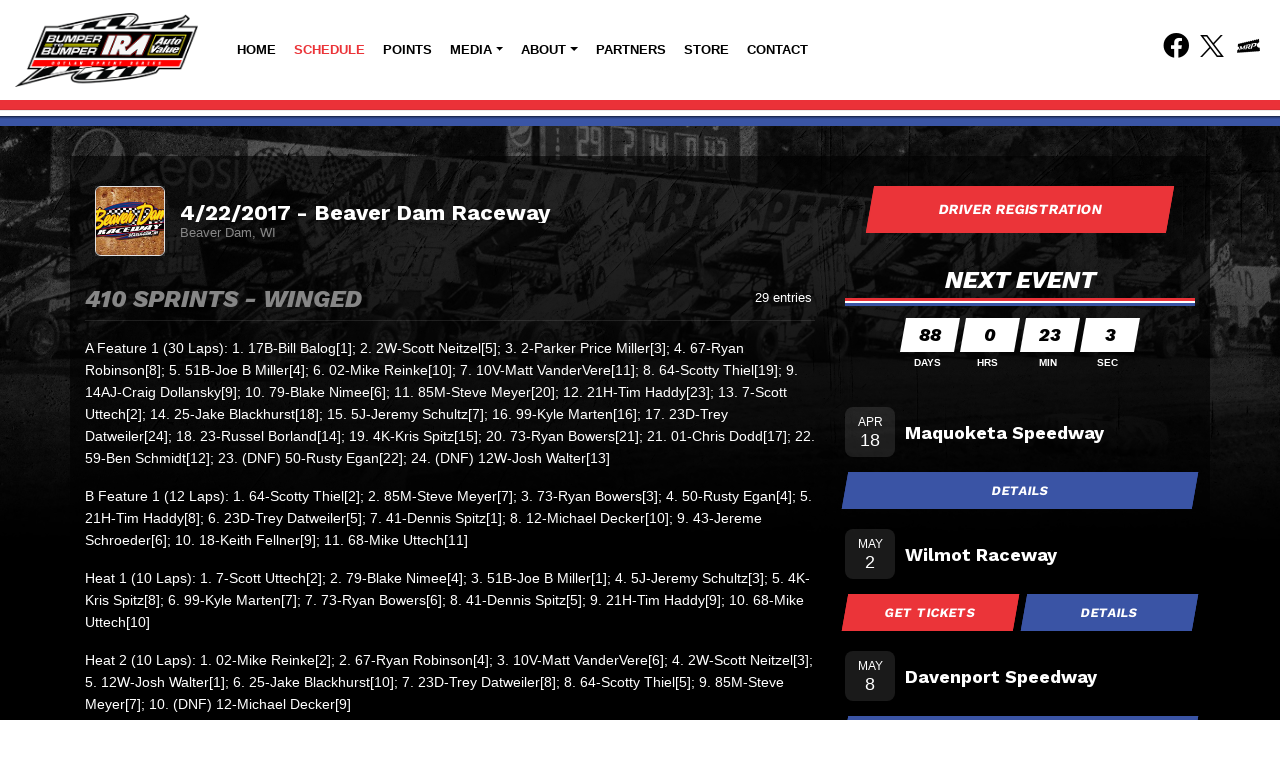

--- FILE ---
content_type: text/html; charset=utf-8
request_url: https://www.irasprints.com/schedules/event/211032/media-results
body_size: 7248
content:


<!DOCTYPE html>

<html lang="en">
<head>
    


    <meta name="viewport" content="width=device-width, initial-scale=1" />
    <title>
IRA Sprint Car Series | 410 Outlaw Winged Sprint Series of Wisconsin    </title>

        <link href="https://dy5vgx5yyjho5.cloudfront.net/v1/siteresources/10016/v3/favicon.ico" rel="shortcut icon" type="image-xicon">





<link href="//cdn.myracepass.com/v1/siteresources/10337/v1/img/favicon.ico" rel="shortcut icon" type="image-xicon" />
<link rel="apple-touch-icon" href="https://cdn.myracepass.com/images/v2/s129x129-nE96hTkZ85rIgSx307423.jpg" />
<meta name="viewport" content="width=device-width, initial-scale=1">

<link rel="stylesheet" href="//cdn.myracepass.com/v1/assets/bootstrap-4.4.1-dist/css/bootstrap.min.css"/>
<link rel="stylesheet" href="//dy5vgx5yyjho5.cloudfront.net/v1/assets/plugins/fontawesome-pro-5.15.4-web/css/all.min.css"/>
<link rel="stylesheet" href="//cdn.myracepass.com/v1/css/plugins/fontello/css/mrpicon.css?v=002"/>
<link rel="stylesheet" href="//cdn.myracepass.com/v1/siteresources/framework/css/bootstrap-datetimepicker.min.css"/>
<link rel="stylesheet" href="//cdn.myracepass.com/v1/siteresources/framework/css/components.css"/>
<link href="//cdn.myracepass.com/v1/assets/blueimp-2.38.0/css/blueimp-gallery.min.css" rel="stylesheet"/>
<link rel="stylesheet" href="//cdn.myracepass.com/v1/siteresources/framework/css/responsive-base.css"/>


<script src="https://ajax.googleapis.com/ajax/libs/jquery/3.5.1/jquery.min.js"></script>
<script src="https://cdnjs.cloudflare.com/ajax/libs/popper.js/1.14.7/umd/popper.min.js" integrity="sha384-UO2eT0CpHqdSJQ6hJty5KVphtPhzWj9WO1clHTMGa3JDZwrnQq4sF86dIHNDz0W1" crossorigin="anonymous"></script>
<script src="https://stackpath.bootstrapcdn.com/bootstrap/4.5.0/js/bootstrap.min.js" integrity="sha384-OgVRvuATP1z7JjHLkuOU7Xw704+h835Lr+6QL9UvYjZE3Ipu6Tp75j7Bh/kR0JKI" crossorigin="anonymous"></script>
<script src="//cdn.myracepass.com/v1/siteresources/framework/js/moment.min.js" type="text/javascript"></script>
<script src="//cdn.myracepass.com/v1/siteresources/framework/js/bootstrap-datetimepicker.js" type="text/javascript"></script>
<script src="//cdn.myracepass.com/v1/assets/blueimp-2.38.0/js/blueimp-gallery.min.js" type="text/javascript"></script>
<script src="//cdn.myracepass.com/v1/javascript/v1/plugins/50-countdown.js" type="text/javascript"></script>
<script src="//cdn.myracepass.com/v1/siteresources/framework/js/components.js" type="text/javascript"></script>
<script src="//cdn.myracepass.com/v1/siteresources/framework/js/responsive-base.js" type="text/javascript"></script>

<link href='//cdn.myracepass.com/v1/siteresources/css/10337/v1/layoutcss.css?gen=20260120150718' rel='stylesheet' type='text/css' media="screen" />
<link href='' rel='stylesheet' type='text/css' media="screen" />
<link href='//cdn.myracepass.com/v1/siteresources/css/10337/v1/customcss.css?gen=20260120150718' rel='stylesheet' type='text/css' media="screen" />
<link href='//cdn.myracepass.com/v1/siteresources/css/10337/v1/printcss.css?gen=20260120150718' rel='stylesheet' type='text/css' media="print" />

<script type="text/javascript" src="//cdn.myracepass.com/v1/siteresources/javascript/10337/v1/layoutjavascript.js?gen=20260120150718"></script>
<script type="text/javascript" src="//cdn.myracepass.com/v1/siteresources/javascript/10337/v1/customjavascript.js?gen=20260120150718"></script>    

    

<!-- Google tag (gtag.js) GA4STREAM --><script async src="https://www.googletagmanager.com/gtag/js?id=G-4DM20FJFRN"></script><script>window.dataLayer = window.dataLayer || [];function gtag(){dataLayer.push(arguments);}gtag('js', new Date());gtag('config', 'G-4DM20FJFRN');</script><!--Infolinks 728x90[javascript]--><script type = "text/javascript">document.addEventListener('DOMContentLoaded', function () {  document.body.classList.add('bodyHasBottomAd');});var rnd = window.rnd || Math.floor(Math.random() * 10e6);var pid749835 = window.pid749835 || rnd;var plc749835 = window.plc749835 || 0;var abkw = window.abkw || '';var absrc = 'https://servedbyadbutler.com/adserve/;ID=165890;size=0x0;setID=749835;type=js;sw='+screen.width+';sh='+screen.height+';spr='+window.devicePixelRatio+';kw='+abkw+';pid='+pid749835+';place='+(plc749835++)+';rnd='+rnd+';click=CLICK_MACRO_PLACEHOLDER';document.write('<scr'+'ipt src="'+absrc+'" type="text/javascript"></scr'+'ipt>');</script>

</head>



<body class="scheduleBody">
    <!--Heading for MVC Printables-->
    <h3 class="d-none d-print-block mrp-print-title">IRA Sprints</h3>

    <a href="https://rvbvm0h9xk.execute-api.us-east-1.amazonaws.com/ProdStage" rel="nofollow" style="display: none;" aria-hidden="true">API Access Settings</a>

    <div id="mainWrapper">
	
	

	<div id="navTop">
		<div class="container-fluid">
	<div class="row">
			
		<div class="col-9 col-sm-6 col-md-5 col-lg-2">
			<div id="mrpLogo">
				<a href="/" style="display: flex; height: 100%;"><img class="img-fluid align-self-center" src="//cdn.myracepass.com/v1/siteresources/10337/v1/img/logo.png" alt="IRA Sprint Car Series | 410 Outlaw Winged Sprint Series of Wisconsin" /></a>
			</div>
		</div>
			
		<div class="col-3 col-sm-6 col-md-7 col-lg-8 d-lg-none align-self-center">
			<button class="navbar-toggler collapsed float-right" type="button" data-toggle="collapse" data-target="#mrpNavCollapse" aria-controls="mrpNavCollapse" aria-expanded="false" aria-label="Toggle navigation">
				<span class="icon-bar top-bar"></span>
				<span class="icon-bar middle-bar"></span>
				<span class="icon-bar bottom-bar"></span>
			</button>
		</div>
			
		<div class="col-md-12 col-lg navbar-expand-lg align-self-center">
			
			<div id="mrpNavCollapse" class="collapse navbar-collapse">
				<nav class="navbar mrpNav">
	<ul class="navbar-nav flex-fill">
		<li class="nav-item flex-fill homeNav"><a class="nav-link" href="/">Home</a></li>
<li class="nav-item flex-fill scheduleNav"><a class="nav-link" href="/schedules/">Schedule</a></li>
<li class="nav-item flex-fill pointsNav"><a class="nav-link" href="/standings/">Points</a></li>
<li class="nav-item flex-fill dropdown navbarMedia">
	<a class="nav-link dropdown-toggle" href="#" id="navbarMedia" role="button" data-toggle="dropdown" aria-haspopup="true" aria-expanded="false">Media</a>
	<div class="dropdown-menu" aria-labelledby="navbarDropdown">
		<a class="dropdown-item newsNav" href="/press/">News</a>
		<a class="dropdown-item galleryNav" href="/gallery/">Photos</a>
		<a class="dropdown-item videoNav" href="/videos/">Videos</a>
	</div>
</li>
<li class="nav-item flex-fill dropdown navbarAbout">
	<a class="nav-link dropdown-toggle" href="#" id="navbarAbout" role="button" data-toggle="dropdown" aria-haspopup="true" aria-expanded="false">About</a>
	<div class="dropdown-menu" aria-labelledby="navbarDropdown">
		<a class="dropdown-item aboutNav" href="/about/">Series Info</a>
		<a class="dropdown-item rulesNav" href="/rules/">Driver Info</a>
		<a class="dropdown-item historyNav" href="/history/">History</a>
		<a class="dropdown-item tracksNav" href="/tracks/">Tracks</a>
		<a class="dropdown-item linksNav" href="/links/">Links</a>
	</div>
</li>
<li class="nav-item flex-fill sponsorNav"><a class="nav-link" href="/sponsors/">Partners</a></li>
<li class="nav-item flex-fill shoppingNav"><a class="nav-link" href="https://www.a-mainapparel.com/blank-page-8" target="_blank">Store</a></li>
<li class="nav-item flex-fill contactNav"><a class="nav-link" href="/contact/">Contact</a></li>
	</ul>
</nav>
				<span class="navbar-text pl-3 ml-auto">
					<div id="socialLinks"><div class='mrp_socialLinks mrp_faSquare '><a class='mrp_socialFont' href='http://facebook.com/irasprints' title='Friend IRA Sprints on Facebook!' target='_blank'>
	<span class="fa-stack">
		<i class="fab fa-facebook fa-stack-2x"></i>
	</span>
</a><a class='mrp_socialFont' href='http://twitter.com/IRA_sprints' title='Follow IRA Sprints on X!' target='_blank'>
	<span class="fa-stack">
		<i class="fab mrpicon-x fa-stack-2x"></i>
	</span>
</a><a class='mrp_socialFont' href='http://myracepass.com/profile/?r=1012&rt=assoc' title='Find IRA Sprints on MyRacePass!' target='_blank'>
	<span class="fa-stack">
		<i class="fab mrpicon-mrp fa-stack-2x"></i>
	</span>
</a></div></div>
				</span>
			</div>
			
		</div>
			
	</div>
</div>
<div id="headerrepeat"></div>
	</div>

	<div id="mainTop">
		<div class="container-fluid">
	<div class="row">
		<div class="col-xl-9 my-3">
			<div class='featureFeedWrap'><div class='featureFeed'><div class='featureThumbsWrap'><div class='featureThumb'><img src='//cdn.myracepass.com/images/v2/s130x85-eD7K3h8wEbQ9x1170808.jpg' alt='Harry Neitzel Tribute returns to Dodge County Fair...'/></div><div class='featureThumb'><img src='//cdn.myracepass.com/images/v2/s130x85-U6axE8T7nvXx1170911.jpg' alt='Hopf Farms Bullring Showdown to Showcase Five Nigh...'/></div><div class='featureThumb'><img src='//cdn.myracepass.com/images/v2/s130x85-D6kxA37bYFx1169624.jpg' alt='Jacksonville Speedway and I-55 Raceway return to 2...'/></div></div><div class='featureFeedSub'><div class='featureFeedContent clearfix'><div class='featurePicWrap'><a href='/press/article/184780'><img src='//cdn.myracepass.com/images/v2/s1110x550-eD7K3h8wEbQ9x1170808.jpg' alt='Harry Neitzel Tribute returns to Dodge County Fair...'/></a></div><div class='featureText'><h3><a href='/press/article/184780'>Harry Neitzel Tribute returns to Dodge County Fair...</a></h3><div class='pdesc'><span class='headSpec'>1/6/2026 - </span><div class='mdWrap'>With the IRA’s 60th Anniversary Season drawing ever closer, the annual Harry Neitzel Tribute will once again feature on the 2026 schedule, returning t



</div></div></div></div><div class='featureFeedContent clearfix'><div class='featurePicWrap'><a href='/press/article/184798'><img src='//cdn.myracepass.com/images/v2/s1110x550-U6axE8T7nvXx1170911.jpg' alt='Hopf Farms Bullring Showdown to Showcase Five Nigh...'/></a></div><div class='featureText'><h3><a href='/press/article/184798'>Hopf Farms Bullring Showdown to Showcase Five Nigh...</a></h3><div class='pdesc'><span class='headSpec'>1/7/2026 - </span><div class='mdWrap'>The ever popular “Series Within a Series” is back in 2026 as the Hopf Farms Bullring Showdown returns for five nights at three tracks during the IRA’s



</div></div></div></div><div class='featureFeedContent clearfix'><div class='featurePicWrap'><a href='/press/article/184591'><img src='//cdn.myracepass.com/images/v2/s1110x550-D6kxA37bYFx1169624.jpg' alt='Jacksonville Speedway and I-55 Raceway return to 2...'/></a></div><div class='featureText'><h3><a href='/press/article/184591'>Jacksonville Speedway and I-55 Raceway return to 2...</a></h3><div class='pdesc'><span class='headSpec'>12/22/2025 - </span><div class='mdWrap'>After losing this combination weekend last year to weather, and I-55 the year prior in 2024, the Bumper to Bumper Auto Value IRA Outlaw Sprint Series



</div></div></div></div></div></div></div> 
		</div>
		<div id="mainTopNews" class="col-xl-3 my-3">
			
			<div class="card bg-dark rounded-0 border-0 p-0 h-100">
				<div class="card-body p-0 px-3">
					<div class='newsFeedWrap'><div class='newsFeed'><div class='newsFeedSub'><h2>Latest News</h2><div class='contentSubWrap clearfix '><div class='contentPicWrap'><a href='/press/article/184798'><img src='//cdn.myracepass.com/images/v2/s250x250-U6axE8T7nvXx1170911.jpg' alt='Hopf Farms Bullring Showdown to Showcase Five Nights of 2026 IRA Season'/></a></div><div class='newsText'><h3 class='newsHead'><a href='/press/article/184798'>Hopf Farms Bullring Showdown to Showcase Five Nights of 2026 IRA Season</a></h3><span class='headSpec'>1/7/2026</span><div class='mdWrap'>The ever popular “Series Within a Series” is back in 2026 as the Hopf Farms Bullring Showdown returns for five nights at three tracks during the IRA’s 60th Anniversary season.
Featuring a separate points format to the overarching IRA season points chase, the Hopf Farms...<a class='more' href='/press/article/184798' title='Hopf Farms Bullring Showdown to Showcase Five Nights of 2026 IRA Season' >more</a>



</div></div></div><div class='contentSubWrap clearfix '><div class='contentPicWrap'><a href='/press/article/184780'><img src='//cdn.myracepass.com/images/v2/s250x250-eD7K3h8wEbQ9x1170808.jpg' alt='Harry Neitzel Tribute returns to Dodge County Fairgrounds in 2026'/></a></div><div class='newsText'><h3 class='newsHead'><a href='/press/article/184780'>Harry Neitzel Tribute returns to Dodge County Fairgrounds in 2026</a></h3><span class='headSpec'>1/6/2026</span><div class='mdWrap'>With the IRA’s 60th Anniversary Season drawing ever closer, the annual Harry Neitzel Tribute will once again feature on the 2026 schedule, returning to the fan-favorite “Horsepower Half-Mile” at the Dodge County Fairgrounds.
The MSA 360 sprint cars and another support...<a class='more' href='/press/article/184780' title='Harry Neitzel Tribute returns to Dodge County Fairgrounds in 2026' >more</a>



</div></div></div><div class='contentSubWrap clearfix '><div class='contentPicWrap'><a href='/press/article/184591'><img src='//cdn.myracepass.com/images/v2/s250x250-D6kxA37bYFx1169624.jpg' alt='Jacksonville Speedway and I-55 Raceway return to 2026 IRA Schedule on June 26th &amp; 27t'/></a></div><div class='newsText'><h3 class='newsHead'><a href='/press/article/184591'>Jacksonville Speedway and I-55 Raceway return to 2026 IRA Schedule on June 26th & 27t...</a></h3><span class='headSpec'>12/22/2025</span><div class='mdWrap'>After losing this combination weekend last year to weather, and I-55 the year prior in 2024, the Bumper to Bumper Auto Value IRA Outlaw Sprint Series is going to try it again in 2026.
June 26th at Jacksonville Speedway in Illinois and June 27th at I-55 Raceway in Pevely,...<a class='more' href='/press/article/184591' title='Jacksonville Speedway and I-55 Raceway return to 2026 IRA Schedule on June 26th &amp; 27t' >more</a>



</div></div></div></div></div></div>
				</div>
				<div class="card-footer p-0 px-3">
					<a class="btn btn-danger btn-block" href="/press">View News</a>
				</div>
			</div>
			
		</div>
	</div>
</div>
	</div>
	
	<div class="text-center container-lg mb-4">
	<!-- IRASprints.com 728x90 [async] -->
<script type="text/javascript">if (!window.AdButler){(function(){var s = document.createElement("script"); s.async = true; s.type = "text/javascript";s.src = 'https://servedbyadbutler.com/app.js';var n = document.getElementsByTagName("script")[0]; n.parentNode.insertBefore(s, n);}());}</script>
<script type="text/javascript">
var AdButler = AdButler || {}; AdButler.ads = AdButler.ads || [];
var abkw = window.abkw || '';
var plc623617 = window.plc623617 || 0;
document.write('<'+'div id="placement_623617_'+plc623617+'"></'+'div>');
AdButler.ads.push({handler: function(opt){ AdButler.register(165890, 623617, [728,90], 'placement_623617_'+opt.place, opt); }, opt: { place: plc623617++, keywords: abkw, domain: 'servedbyadbutler.com', click:'CLICK_MACRO_PLACEHOLDER' }});
</script>
</div>

<div id="contentTop">
	<div class="container-lg">
		
		<div class="card-deck">
			<div class="card bg-dark rounded-0 border-0 mb-4">
				<div id="mainEvents" class="card-body d-flex flex-column">
					<h2>Upcoming Events</h2>
					<div class="mrp-eventfeed-wrap"><div class="mrp-lazyLoad clearfix" data-mrp-lazy="/feeds/10337/events/?events=3"></div></div>
				</div>
			</div>
		
			<div class="card bg-dark rounded-0 border-0 mb-4">
				<div class="card-body d-flex flex-column">
					<div class="mrp-pointfeed-wrap"><h2>Championship Points</h2><div class="mrp-lazyLoad clearfix" data-mrp-lazy="/feeds/10337/points/?classes=1&drivers=10"></div></div>
				</div>
			</div>
			<div class="w-100 d-none d-md-block d-lg-none d-xl-none"></div>
			<div class="card bg-dark rounded-0 border-0 mb-4">
				<div class="card-body d-flex flex-column">
					<h2>Follow Us</h2>
					<div id='fb-root' style='display:none;'></div><script>(function(d, s, id) {var js, fjs = d.getElementsByTagName(s)[0];if (d.getElementById(id)) return;js = d.createElement(s); js.id = id;js.src = '//connect.facebook.net/en_US/sdk.js#xfbml=1&version=v2.6';fjs.parentNode.insertBefore(js, fjs);}(document, 'script', 'facebook-jssdk'));</script><div class='fbookPageWrap '><div class='fb-page' data-href='https://www.facebook.com/irasprints' data-width='350' data-height='360' data-hide-cover='false' data-show-facepile='false' data-tabs='timeline' data-small-header='False'><div class='fb-xfbml-parse-ignore'><blockquote cite='https://www.facebook.com/irasprints'><a href='https://www.facebook.com/irasprints'>irasprints</a></blockquote></div></div></div>
				</div>
			</div>		
		</div>
		
	</div>
</div>

	<div id="mainBox" class="container-lg">
		<div class="row">
			<div id="mainContent" class="col-lg-8 pb-4">
				

    

<section><div class="mrp-rowCardWrap-noAction mrp-rowCardWrap"><div class="mrp-rowCard"><div class="mrp-rowCardImage"><img alt="4/22/2017 - Beaver Dam Raceway" src="https://cdn.myracepass.com/images/v3/profile-G8jtP93oSO4x893497.jpg"></img></div><div class="mrp-truncate mrp-rowCardInfo"><h3>4/22/2017 - Beaver Dam Raceway</h3><p class="text-muted">Beaver Dam, WI</p></div></div></div></section><section><section><header class="mrp-heading clearfix"><span class="float-right ml-2">29 entries</span><h2>410 Sprints - Winged</h2><hr /></header>            <p>
                A Feature 1 (30 Laps): 1. 17B-Bill Balog[1]; 2. 2W-Scott Neitzel[5]; 3. 2-Parker Price Miller[3]; 4. 67-Ryan Robinson[8]; 5. 51B-Joe B Miller[4]; 6. 02-Mike Reinke[10]; 7. 10V-Matt VanderVere[11]; 8. 64-Scotty Thiel[19]; 9. 14AJ-Craig Dollansky[9]; 10. 79-Blake Nimee[6]; 11. 85M-Steve Meyer[20]; 12. 21H-Tim Haddy[23]; 13. 7-Scott Uttech[2]; 14. 25-Jake Blackhurst[18]; 15. 5J-Jeremy Schultz[7]; 16. 99-Kyle Marten[16]; 17. 23D-Trey Datweiler[24]; 18. 23-Russel Borland[14]; 19. 4K-Kris Spitz[15]; 20. 73-Ryan Bowers[21]; 21. 01-Chris Dodd[17]; 22. 59-Ben Schmidt[12]; 23. (DNF) 50-Rusty Egan[22]; 24. (DNF) 12W-Josh Walter[13]
            </p>
            <p>
                B Feature 1 (12 Laps): 1. 64-Scotty Thiel[2]; 2. 85M-Steve Meyer[7]; 3. 73-Ryan Bowers[3]; 4. 50-Rusty Egan[4]; 5. 21H-Tim Haddy[8]; 6. 23D-Trey Datweiler[5]; 7. 41-Dennis Spitz[1]; 8. 12-Michael Decker[10]; 9. 43-Jereme Schroeder[6]; 10. 18-Keith Fellner[9]; 11. 68-Mike Uttech[11]
            </p>
            <p>
                Heat 1 (10 Laps): 1. 7-Scott Uttech[2]; 2. 79-Blake Nimee[4]; 3. 51B-Joe B Miller[1]; 4. 5J-Jeremy Schultz[3]; 5. 4K-Kris Spitz[8]; 6. 99-Kyle Marten[7]; 7. 73-Ryan Bowers[6]; 8. 41-Dennis Spitz[5]; 9. 21H-Tim Haddy[9]; 10. 68-Mike Uttech[10]
            </p>
            <p>
                Heat 2 (10 Laps): 1. 02-Mike Reinke[2]; 2. 67-Ryan Robinson[4]; 3. 10V-Matt VanderVere[6]; 4. 2W-Scott Neitzel[3]; 5. 12W-Josh Walter[1]; 6. 25-Jake Blackhurst[10]; 7. 23D-Trey Datweiler[8]; 8. 64-Scotty Thiel[5]; 9. 85M-Steve Meyer[7]; 10. (DNF) 12-Michael Decker[9]
            </p>
            <p>
                Heat 3 (10 Laps): 1. 14AJ-Craig Dollansky[2]; 2. 2-Parker Price Miller[4]; 3. 59-Ben Schmidt[6]; 4. 17B-Bill Balog[3]; 5. 23-Russel Borland[1]; 6. 01-Chris Dodd[8]; 7. 50-Rusty Egan[7]; 8. 43-Jereme Schroeder[5]; 9. 18-Keith Fellner[9]
            </p>
            <p>
                Qualifying 1 (2 Laps): 1. 79-Blake Nimee, 00:12.045[6]; 2. 67-Ryan Robinson, 00:12.299[17]; 3. 2-Parker Price Miller, 00:12.310[7]; 4. 5J-Jeremy Schultz, 00:12.357[13]; 5. 2W-Scott Neitzel, 00:12.521[5]; 6. 17B-Bill Balog, 00:12.538[21]; 7. 7-Scott Uttech, 00:12.545[4]; 8. 02-Mike Reinke, 00:12.583[18]; 9. 14AJ-Craig Dollansky, 00:12.612[20]; 10. 51B-Joe B Miller, 00:12.628[3]; 11. 12W-Josh Walter, 00:12.643[9]; 12. 23-Russel Borland, 00:12.746[19]; 13. 41-Dennis Spitz, 00:12.854[2]; 14. 64-Scotty Thiel, 00:12.878[26]; 15. 43-Jereme Schroeder, 00:12.936[15]; 16. 73-Ryan Bowers, 00:12.964[16]; 17. 10V-Matt VanderVere, 00:13.049[24]; 18. 59-Ben Schmidt, 00:13.078[27]; 19. 99-Kyle Marten, 00:13.106[22]; 20. 85M-Steve Meyer, 00:13.116[11]; 21. 50-Rusty Egan, 00:13.118[29]; 22. 4K-Kris Spitz, 00:13.193[25]; 23. 23D-Trey Datweiler, 00:13.204[23]; 24. 01-Chris Dodd, 00:13.234[14]; 25. 21H-Tim Haddy, 00:13.536[12]; 26. 12-Michael Decker, 00:13.590[28]; 27. 18-Keith Fellner, 00:14.214[10]; 28. 68-Mike Uttech, 00:15.698[1]; 29. 25-Jake Blackhurst, 00:15.977[8]
            </p>
</section></section><section><section><header class="mrp-heading clearfix"><span class="float-right ml-2">19 entries</span><h2>Non Wing Crate Sprints</h2><hr /></header>            <p>
                A Feature 1 (20 Laps): 1. 48-Tim Cox[2]; 2. 2-Jordan Mattson[7]; 3. 6-Jake Kouba[8]; 4. 2K-Jimmy Kouba[4]; 5. 38-Allen Hafford[5]; 6. 71S-Doug Schenck[9]; 7. 89-George Gaertner Jr[11]; 8. 18-Nick Petska[1]; 9. 70-Chris Klemko[12]; 10. 21-Ryan Zielski[13]; 11. 7S-Craig Campton[10]; 12. 20-Natalie Klemko[14]; 13. 15-Dan Wade[3]; 14. 965-Rod Colburn[6]
            </p>
            <p>
                Heat 1 (10 Laps): 1. 71S-Doug Schenck[7]; 2. 2K-Jimmy Kouba[2]; 3. 6-Jake Kouba[4]; 4. 965-Rod Colburn[3]; 5. 18-Nick Petska[5]; 6. 89-George Gaertner Jr[1]; 7. 70-Chris Klemko[6]; 8. 20-Natalie Klemko[8]; 9. (DNS) 29-Tom Eller; 10. (DNS) 77-James Walldan
            </p>
            <p>
                Heat 2 (10 Laps): 1. 2-Jordan Mattson[4]; 2. 48-Tim Cox[1]; 3. 38-Allen Hafford[3]; 4. 7S-Craig Campton[5]; 5. 15-Dan Wade[2]; 6. 21-Ryan Zielski[7]; 7. 97-Nathan Crane[6]; 8. (DNS) 67-Todd Otis; 9. (DNS) 91-Derek Crane
            </p>
            <p>
                Qualifying 1: 1. 6-Jake Kouba, 00:16.250[1]; 2. 2-Jordan Mattson, 00:16.283[2]; 3. 965-Rod Colburn, 00:16.431[3]; 4. 38-Allen Hafford, 00:16.488[4]; 5. 2K-Jimmy Kouba, 00:16.499[5]; 6. 15-Dan Wade, 00:16.585[6]; 7. 89-George Gaertner Jr, 00:16.750[7]; 8. 48-Tim Cox, 00:16.765[8]; 9. 18-Nick Petska, 00:16.811[9]; 10. 7S-Craig Campton, 00:16.852[10]; 11. 70-Chris Klemko, 00:16.895[11]; 12. 97-Nathan Crane, 00:16.991[12]; 13. 71S-Doug Schenck, 00:17.131[13]; 14. 21-Ryan Zielski, 00:17.225[14]; 15. 29-Tom Eller, 00:18.284[15]; 16. 67-Todd Otis, 00:18.397[16]; 17. 20-Natalie Klemko, 00:18.522[17]; 18. (DNS) 77-James Walldan; 19. (DNS) 91-Derek Crane
            </p>
</section></section><section><section><header class="mrp-heading clearfix"><span class="float-right ml-2">25 entries</span><h2>Pro Legends</h2><hr /></header>            <p>
                Choice Insurance A Feature 1 (20 Laps): 1. B6-Vince Bartolotta[4]; 2. P0-Brian Peterson[9]; 3. 34A-Cody Apfelbeck[3]; 4. 29M-Ryan Mech[1]; 5. 80J-Justin Pearson[12]; 6. 95M-Mike Mueller[7]; 7. K1-Kim Clover[6]; 8. 52C-Nate Chitko[22]; 9. F5-Francesca Hoch[14]; 10. 17B-Jim Bucher[25]; 11. 02F-Tim Fredericks[15]; 12. 25J-Tony Jagoditsh[5]; 13. M4-Lauren Muenster[23]; 14. 80P-Craig Peekenschneider[2]; 15. 18S-Ryan Sullivan[17]; 16. 35N-Justin Nally[10]; 17. 14S-Kevin Schutz[19]; 18. E5-Dave Eberle[8]; 19. 29R-Ryan Kuehn[16]; 20. 51F-Tim Franz[13]; 21. 99W-Scott Wiegele[18]; 22. H9-Chris Hoedel[11]; 23. D6-Gus Debaker[20]; 24. 37M-Daniel Mech[21]; 25. (DNS) 77R-Warren Ropp
            </p>
            <p>
                Heat 1 (8 Laps): 1. 95M-Mike Mueller[8]; 2. K1-Kim Clover[2]; 3. 25J-Tony Jagoditsh[9]; 4. 80P-Craig Peekenschneider[7]; 5. 51F-Tim Franz[1]; 6. 29R-Ryan Kuehn[6]; 7. 14S-Kevin Schutz[5]; 8. 52C-Nate Chitko[3]; 9. 77R-Warren Ropp[4]
            </p>
            <p>
                Heat 2 (8 Laps): 1. 80J-Justin Pearson[6]; 2. 29M-Ryan Mech[2]; 3. 34A-Cody Apfelbeck[3]; 4. H9-Chris Hoedel[1]; 5. F5-Francesca Hoch[4]; 6. 18S-Ryan Sullivan[7]; 7. D6-Gus Debaker[5]
            </p>
            <p>
                Heat 3 (8 Laps): 1. P0-Brian Peterson[4]; 2. B6-Vince Bartolotta[2]; 3. E5-Dave Eberle[3]; 4. 35N-Justin Nally[5]; 5. 02F-Tim Fredericks[9]; 6. 99W-Scott Wiegele[6]; 7. 37M-Daniel Mech[7]; 8. M4-Lauren Muenster[1]
            </p>
</section></section>        <div class="text-center d-print-none mt-3 mb-3">
            <a class="btn btn-default" href="/schedules/event/211032">Back to Event</a>
        </div>


    
			</div>
			<div id="mainSide" class="col-lg-4 pb-4">
				<div class="text-center mb-4">	
	<a target='_blank' href='https://www.myracepass.com/register/?n=10337' class='btnRegister btnGeneral'>Driver Registration</a>
</div>

<div class="text-center">
	<div class='mrp_countDownFeedWrap'><div class='mrp_countDownFeed'><div class='mrp_countDownFeedSub'><h2>Next Event</h2><div class='mrp_counterWrap'><script type='text/javascript'>$(document).ready(function(){initMRPCountdown(2026,4,18,17,0);}); </script></div><div class='mrp_counterLabels'><span class='days'>DAYS</span><span class='hours'>HRS</span><span class='minutes'>MIN</span><span class='seconds'>SEC</span></div></div></div></div>
</div>

<div id="mainEvents" class="mb-3">
	<div class="mrp-eventfeed-wrap"><div class="mrp-lazyLoad clearfix" data-mrp-lazy="/feeds/10337/events/?events=3"></div></div>
</div>

<div class="text-center">
<!-- IRASprints.com 300x250 [async] -->
<script type="text/javascript">if (!window.AdButler){(function(){var s = document.createElement("script"); s.async = true; s.type = "text/javascript";s.src = 'https://servedbyadbutler.com/app.js';var n = document.getElementsByTagName("script")[0]; n.parentNode.insertBefore(s, n);}());}</script>
<script type="text/javascript">
var AdButler = AdButler || {}; AdButler.ads = AdButler.ads || [];
var abkw = window.abkw || '';
var plc623618 = window.plc623618 || 0;
document.write('<'+'div id="placement_623618_'+plc623618+'"></'+'div>');
AdButler.ads.push({handler: function(opt){ AdButler.register(165890, 623618, [300,250], 'placement_623618_'+opt.place, opt); }, opt: { place: plc623618++, keywords: abkw, domain: 'servedbyadbutler.com', click:'CLICK_MACRO_PLACEHOLDER' }});
</script>
</div>
			</div>
		</div>
	</div>
	
	<div id="mainBottom">
	<div class="container-fluid">
		<div class='galleryFeedWrap'><div class='galleryFeed'><div class='galleryFeedSub clearfix'><h2>Latest Photos</h2><div class='galleryFeedPicWrap'><a href='//cdn.myracepass.com/images/v2/800x600-U6axE8T7nvXx1170911.jpg' class='modalBox' rel='galleryFeed' data-mrp-gallery='feed' ><img src='//cdn.myracepass.com/images/v2/s400x275-U6axE8T7nvXx1170911.jpg' alt=''/></a></div><div class='galleryFeedPicWrap'><a href='//cdn.myracepass.com/images/v2/800x600-eD7K3h8wEbQ9x1170808.jpg' class='modalBox' rel='galleryFeed' data-mrp-gallery='feed' ><img src='//cdn.myracepass.com/images/v2/s400x275-eD7K3h8wEbQ9x1170808.jpg' alt=''/></a></div><div class='galleryFeedPicWrap'><a href='//cdn.myracepass.com/images/v2/800x600-D6kxA37bYFx1169624.jpg' class='modalBox' rel='galleryFeed' data-mrp-gallery='feed' ><img src='//cdn.myracepass.com/images/v2/s400x275-D6kxA37bYFx1169624.jpg' alt=''/></a></div><div class='galleryFeedPicWrap'><a href='//cdn.myracepass.com/images/v2/800x600-jY34tGQ7eqU9V6rx1169058.jpg' class='modalBox' rel='galleryFeed' data-mrp-gallery='feed' ><img src='//cdn.myracepass.com/images/v2/s400x275-jY34tGQ7eqU9V6rx1169058.jpg' alt=''/></a></div><div class='galleryFeedPicWrap'><a href='//cdn.myracepass.com/images/v2/800x600-P6m9aTgC8W7ex1168402.jpg' class='modalBox' rel='galleryFeed' data-mrp-gallery='feed' ><img src='//cdn.myracepass.com/images/v2/s400x275-P6m9aTgC8W7ex1168402.jpg' alt=''/></a></div><div class='galleryFeedPicWrap'><a href='//cdn.myracepass.com/images/v2/800x600-wJ3P9cyK4Gx1168361.jpg' class='modalBox' rel='galleryFeed' data-mrp-gallery='feed' ><img src='//cdn.myracepass.com/images/v2/s400x275-wJ3P9cyK4Gx1168361.jpg' alt=''/></a></div><div class='galleryFeedPicWrap'><a href='//cdn.myracepass.com/images/v2/800x600-cG73dEC9y6fDuT8x1168362.jpg' class='modalBox' rel='galleryFeed' data-mrp-gallery='feed' ><img src='//cdn.myracepass.com/images/v2/s400x275-cG73dEC9y6fDuT8x1168362.jpg' alt=''/></a></div><div class='galleryFeedPicWrap'><a href='//cdn.myracepass.com/images/v2/800x600-Y9d4cNpJ6E8hx1168363.jpg' class='modalBox' rel='galleryFeed' data-mrp-gallery='feed' ><img src='//cdn.myracepass.com/images/v2/s400x275-Y9d4cNpJ6E8hx1168363.jpg' alt=''/></a></div></div></div></div>
	</div>
</div>
	
	<div id="footerWrapper">
		<div class="container-fluid">
	
	<div class="row">
		<div class="col pb-1 mb-1 text-center">
			<div class="footerSponsors text-center"></div>
		</div>
	</div>
	
	<div class="row">
		<div class="col pb-1 mb-1 text-center">
			<div class="footerSponsorsSM text-center"></div>
		</div>
	</div>
	
	<div class="row pt-4">
		<div class="col">

			<div class="devFooter">
				<div class="dev">
					<a title="Racing Website Design, Hero Cards" target="_blank" href="http://www.myracepass.com" class="txtHide devLogo">MyRacePass Websites</a>
				</div>
				<a target="_blank" href="https://10337.admin.myracepass.com/admin/cr/">MyRacePass Management</a>
			</div>

		</div>
	</div>
</div>
	</div>
</div>

<div id="blueimp-gallery" class="blueimp-gallery blueimp-gallery-controls">
	<div class="slides"></div>
	<h3 class="title"></h3>
	<a class="prev">‹</a>
	<a class="next">›</a>
	<a class="close">×</a>
	<a class="play-pause"></a>
	<ol class="indicator"></ol>
</div>
</body>

</html>


--- FILE ---
content_type: text/html; charset=utf-8
request_url: https://www.irasprints.com/feeds/10337/points/?classes=1&drivers=10
body_size: 294
content:
<section><h4>410 Sprints - Winged as of 9/27/2025</h4>                <table class="table table-sm">
                    <thead>
                        <tr>
                            <th class="border-0 mrp-points-rank">
                                Pos
                            </th>
                            <th class="border-0 mrp-points-driver">
                                Competitor
                            </th>


                            <th class="text-right border-0 mrp-points-total">
                                Points
                            </th>
                        </tr>
                    </thead>
                    <tbody>
                            <tr>
                                <td class="mrp-points-rank">
                                    1
                                </td>

                                <td class="mrp-points-driver">
                                    Blake Nimee
                                </td>

                                <td class="text-right mrp-points-total">
                                    2946
                                </td>
                            </tr>
                            <tr>
                                <td class="mrp-points-rank">
                                    2
                                </td>

                                <td class="mrp-points-driver">
                                    Logan Julien
                                </td>

                                <td class="text-right mrp-points-total">
                                    2849
                                </td>
                            </tr>
                            <tr>
                                <td class="mrp-points-rank">
                                    3
                                </td>

                                <td class="mrp-points-driver">
                                    Jordan Goldesberry
                                </td>

                                <td class="text-right mrp-points-total">
                                    2837
                                </td>
                            </tr>
                            <tr>
                                <td class="mrp-points-rank">
                                    4
                                </td>

                                <td class="mrp-points-driver">
                                    Jake Blackhurst
                                </td>

                                <td class="text-right mrp-points-total">
                                    2806
                                </td>
                            </tr>
                            <tr>
                                <td class="mrp-points-rank">
                                    5
                                </td>

                                <td class="mrp-points-driver">
                                    Max Guilford
                                </td>

                                <td class="text-right mrp-points-total">
                                    2755
                                </td>
                            </tr>
                            <tr>
                                <td class="mrp-points-rank">
                                    6
                                </td>

                                <td class="mrp-points-driver">
                                    Scott Neitzel
                                </td>

                                <td class="text-right mrp-points-total">
                                    2688
                                </td>
                            </tr>
                            <tr>
                                <td class="mrp-points-rank">
                                    7
                                </td>

                                <td class="mrp-points-driver">
                                    Danny Schlafer
                                </td>

                                <td class="text-right mrp-points-total">
                                    2673
                                </td>
                            </tr>
                            <tr>
                                <td class="mrp-points-rank">
                                    8
                                </td>

                                <td class="mrp-points-driver">
                                    Travis Arenz
                                </td>

                                <td class="text-right mrp-points-total">
                                    2462
                                </td>
                            </tr>
                            <tr>
                                <td class="mrp-points-rank">
                                    9
                                </td>

                                <td class="mrp-points-driver">
                                    Kyle Schuett
                                </td>

                                <td class="text-right mrp-points-total">
                                    2418
                                </td>
                            </tr>
                            <tr>
                                <td class="mrp-points-rank">
                                    10
                                </td>

                                <td class="mrp-points-driver">
                                    Jake Neuman
                                </td>

                                <td class="text-right mrp-points-total">
                                    2306
                                </td>
                            </tr>
                    </tbody>
                </table>
                <div class="text-center">
                    <a href="/standings/2025/27996/1000">View Full Points</a>
                </div>
</section>




--- FILE ---
content_type: text/plain
request_url: https://cdn.myracepass.com/v1/javascript/v1/plugins/50-countdown.js
body_size: 7653
content:
/* http://keith-wood.name/countdown.html
Countdown for jQuery v1.5.6.
Written by Keith Wood (kbwood{at}iinet.com.au) January 2008.
Dual licensed under the GPL (http://dev.jquery.com/browser/trunk/jquery/GPL-LICENSE.txt) and 
MIT (http://dev.jquery.com/browser/trunk/jquery/MIT-LICENSE.txt) licenses. 
Please attribute the author if you use it. */

/* Display a countdown timer.
Attach it with options like:
$('div selector').countdown(
{until: new Date(2009, 1 - 1, 1, 0, 0, 0), onExpiry: happyNewYear}); */

(function($) { // Hide scope, no $ conflict

	/* Countdown manager. */
	function Countdown() {
		this.regional = []; // Available regional settings, indexed by language code
		this.regional[''] = { // Default regional settings
			// The display texts for the counters
			labels: ['Years', 'Months', 'Weeks', 'Days', 'Hours', 'Minutes', 'Seconds'],
			// The display texts for the counters if only one
			labels1: ['Year', 'Month', 'Week', 'Day', 'Hour', 'Minute', 'Second'],
			compactLabels: ['y', 'm', 'w', 'd'], // The compact texts for the counters
			timeSeparator: ':', // Separator for time periods
			isRTL: false // True for right-to-left languages, false for left-to-right
		};
		this._defaults = {
			until: null, // new Date(year, mth - 1, day, hr, min, sec) - date/time to count down to
			// or numeric for seconds offset, or string for unit offset(s):
			// 'Y' years, 'O' months, 'W' weeks, 'D' days, 'H' hours, 'M' minutes, 'S' seconds
			since: null, // new Date(year, mth - 1, day, hr, min, sec) - date/time to count up from
			// or numeric for seconds offset, or string for unit offset(s):
			// 'Y' years, 'O' months, 'W' weeks, 'D' days, 'H' hours, 'M' minutes, 'S' seconds
			timezone: null, // The timezone (hours or minutes from GMT) for the target times,
			// or null for client local
			serverSync: null, // A function to retrieve the current server time for synchronisation
			format: 'dHMS', // Format for display - upper case for always, lower case only if non-zero,
			// 'Y' years, 'O' months, 'W' weeks, 'D' days, 'H' hours, 'M' minutes, 'S' seconds
			layout: '', // Build your own layout for the countdown
			compact: false, // True to display in a compact format, false for an expanded one
			description: '', // The description displayed for the countdown
			expiryUrl: '', // A URL to load upon expiry, replacing the current page
			expiryText: '', // Text to display upon expiry, replacing the countdown
			alwaysExpire: false, // True to trigger onExpiry even if never counted down
			onExpiry: null, // Callback when the countdown expires -
			// receives no parameters and 'this' is the containing division
			onTick: null // Callback when the countdown is updated -
			// receives int[7] being the breakdown by period (based on format)
			// and 'this' is the containing division
		};
		$.extend(this._defaults, this.regional['']);
	}

	var PROP_NAME = 'countdown';

	var Y = 0; // Years
	var O = 1; // Months
	var W = 2; // Weeks
	var D = 3; // Days
	var H = 4; // Hours
	var M = 5; // Minutes
	var S = 6; // Seconds

	$.extend(Countdown.prototype, {
		/* Class name added to elements to indicate already configured with countdown. */
		markerClassName: 'hasCountdown',

		/* Shared timer for all countdowns. */
		_timer: setInterval(function() { $.countdown._updateTargets(); }, 980),
		/* List of currently active countdown targets. */
		_timerTargets: [],

		/* Override the default settings for all instances of the countdown widget.
		@param  options  (object) the new settings to use as defaults */
		setDefaults: function(options) {
			this._resetExtraLabels(this._defaults, options);
			extendRemove(this._defaults, options || {});
		},

		/* Convert a date/time to UTC.
		@param  tz     (number) the hour or minute offset from GMT, e.g. +9, -360
		@param  year   (Date) the date/time in that timezone or
		(number) the year in that timezone
		@param  month  (number, optional) the month (0 - 11) (omit if year is a Date)
		@param  day    (number, optional) the day (omit if year is a Date)
		@param  hours  (number, optional) the hour (omit if year is a Date)
		@param  mins   (number, optional) the minute (omit if year is a Date)
		@param  secs   (number, optional) the second (omit if year is a Date)
		@param  ms     (number, optional) the millisecond (omit if year is a Date)
		@return  (Date) the equivalent UTC date/time */
		UTCDate: function(tz, year, month, day, hours, mins, secs, ms) {
			if (typeof year == 'object' && year.constructor == Date) {
				ms = year.getMilliseconds();
				secs = year.getSeconds();
				mins = year.getMinutes();
				hours = year.getHours();
				day = year.getDate();
				month = year.getMonth();
				year = year.getFullYear();
			}
			var d = new Date();
			d.setUTCFullYear(year);
			d.setUTCDate(1);
			d.setUTCMonth(month || 0);
			d.setUTCDate(day || 1);
			d.setUTCHours(hours || 0);
			d.setUTCMinutes((mins || 0) - (Math.abs(tz) < 30 ? tz * 60 : tz));
			d.setUTCSeconds(secs || 0);
			d.setUTCMilliseconds(ms || 0);
			return d;
		},

		/* Convert a set of periods into seconds.
		Averaged for months and years.
		@param  periods  (number[7]) the periods per year/month/week/day/hour/minute/second
		@return  (number) the corresponding number of seconds */
		periodsToSeconds: function(periods) {
			return periods[0] * 31557600 + periods[1] * 2629800 + periods[2] * 604800 +
			periods[3] * 86400 + periods[4] * 3600 + periods[5] * 60 + periods[6];
		},

		/* Retrieve one or more settings values.
		@param  name  (string, optional) the name of the setting to retrieve
		or 'all' for all instance settings or omit for all default settings
		@return  (any) the requested setting(s) */
		_settingsCountdown: function(target, name) {
			if (!name) {
				return $.countdown._defaults;
			}
			var inst = $.data(target, PROP_NAME);
			return (name == 'all' ? inst.options : inst.options[name]);
		},

		/* Attach the countdown widget to a div.
		@param  target   (element) the containing division
		@param  options  (object) the initial settings for the countdown */
		_attachCountdown: function(target, options) {
			var $target = $(target);
			if ($target.hasClass(this.markerClassName)) {
				return;
			}
			$target.addClass(this.markerClassName);
			var inst = { options: $.extend({}, options),
				_periods: [0, 0, 0, 0, 0, 0, 0]
			};
			$.data(target, PROP_NAME, inst);
			this._changeCountdown(target);
		},

		/* Add a target to the list of active ones.
		@param  target  (element) the countdown target */
		_addTarget: function(target) {
			if (!this._hasTarget(target)) {
				this._timerTargets.push(target);
			}
		},

		/* See if a target is in the list of active ones.
		@param  target  (element) the countdown target
		@return  (boolean) true if present, false if not */
		_hasTarget: function(target) {
			return ($.inArray(target, this._timerTargets) > -1);
		},

		/* Remove a target from the list of active ones.
		@param  target  (element) the countdown target */
		_removeTarget: function(target) {
			this._timerTargets = $.map(this._timerTargets,
			function(value) { return (value == target ? null : value); }); // delete entry
		},

		/* Update each active timer target. */
		_updateTargets: function() {
			for (var i = 0; i < this._timerTargets.length; i++) {
				this._updateCountdown(this._timerTargets[i]);
			}
		},

		/* Redisplay the countdown with an updated display.
		@param  target  (jQuery) the containing division
		@param  inst    (object) the current settings for this instance */
		_updateCountdown: function(target, inst) {
			var $target = $(target);
			inst = inst || $.data(target, PROP_NAME);
			if (!inst) {
				return;
			}
			$target.html(this._generateHTML(inst));
			$target[(this._get(inst, 'isRTL') ? 'add' : 'remove') + 'Class']('countdown_rtl');
			var onTick = this._get(inst, 'onTick');
			if (onTick) {
				var periods = inst._hold != 'lap' ? inst._periods :
				this._calculatePeriods(inst, inst._show, new Date());
				onTick.apply(target, [periods]);
			}
			var expired = inst._hold != 'pause' &&
			(inst._since ? inst._now.getTime() < inst._since.getTime() :
			inst._now.getTime() >= inst._until.getTime());
			if (expired && !inst._expiring) {
				inst._expiring = true;
				if (this._hasTarget(target) || this._get(inst, 'alwaysExpire')) {
					this._removeTarget(target);
					var onExpiry = this._get(inst, 'onExpiry');
					if (onExpiry) {
						onExpiry.apply(target, []);
					}
					var expiryText = this._get(inst, 'expiryText');
					if (expiryText) {
						var layout = this._get(inst, 'layout');
						inst.options.layout = expiryText;
						this._updateCountdown(target, inst);
						inst.options.layout = layout;
					}
					var expiryUrl = this._get(inst, 'expiryUrl');
					if (expiryUrl) {
						window.location = expiryUrl;
					}
				}
				inst._expiring = false;
			}
			else if (inst._hold == 'pause') {
				this._removeTarget(target);
			}
			$.data(target, PROP_NAME, inst);
		},

		/* Reconfigure the settings for a countdown div.
		@param  target   (element) the containing division
		@param  options  (object) the new settings for the countdown or
		(string) an individual property name
		@param  value    (any) the individual property value
		(omit if options is an object) */
		_changeCountdown: function(target, options, value) {
			options = options || {};
			if (typeof options == 'string') {
				var name = options;
				options = {};
				options[name] = value;
			}
			var inst = $.data(target, PROP_NAME);
			if (inst) {
				this._resetExtraLabels(inst.options, options);
				extendRemove(inst.options, options);
				this._adjustSettings(target, inst);
				$.data(target, PROP_NAME, inst);
				var now = new Date();
				if ((inst._since && inst._since < now) ||
					(inst._until && inst._until > now)) {
					this._addTarget(target);
				}
				this._updateCountdown(target, inst);
			}
		},

		/* Reset any extra labelsn and compactLabelsn entries if changing labels.
		@param  base     (object) the options to be updated
		@param  options  (object) the new option values */
		_resetExtraLabels: function(base, options) {
			var changingLabels = false;
			for (var n in options) {
				if (n.match(/[Ll]abels/)) {
					changingLabels = true;
					break;
				}
			}
			if (changingLabels) {
				for (var n in base) { // Remove custom numbered labels
					if (n.match(/[Ll]abels[0-9]/)) {
						base[n] = null;
					}
				}
			}
		},

		/* Calculate interal settings for an instance.
		@param  target  (element) the containing division
		@param  inst    (object) the current settings for this instance */
		_adjustSettings: function(target, inst) {
			var serverSync = this._get(inst, 'serverSync');
			serverSync = (serverSync ? serverSync.apply(target, []) : null);
			var now = new Date();
			var timezone = this._get(inst, 'timezone');
			timezone = (timezone == null ? -now.getTimezoneOffset() : timezone);
			inst._since = this._get(inst, 'since');
			if (inst._since != null) {
				inst._since = this.UTCDate(timezone, this._determineTime(inst._since, null));
				if (inst._since && serverSync) {
					inst._since.setMilliseconds(inst._since.getMilliseconds() +
					now.getTime() - serverSync.getTime());
				}
			}
			inst._until = this.UTCDate(timezone, this._determineTime(this._get(inst, 'until'), now));
			if (serverSync) {
				inst._until.setMilliseconds(inst._until.getMilliseconds() +
				now.getTime() - serverSync.getTime());
			}
			inst._show = this._determineShow(inst);
		},

		/* Remove the countdown widget from a div.
		@param  target  (element) the containing division */
		_destroyCountdown: function(target) {
			var $target = $(target);
			if (!$target.hasClass(this.markerClassName)) {
				return;
			}
			this._removeTarget(target);
			$target.removeClass(this.markerClassName).empty();
			$.removeData(target, PROP_NAME);
		},

		/* Pause a countdown widget at the current time.
		Stop it running but remember and display the current time.
		@param  target  (element) the containing division */
		_pauseCountdown: function(target) {
			this._hold(target, 'pause');
		},

		/* Pause a countdown widget at the current time.
		Stop the display but keep the countdown running.
		@param  target  (element) the containing division */
		_lapCountdown: function(target) {
			this._hold(target, 'lap');
		},

		/* Resume a paused countdown widget.
		@param  target  (element) the containing division */
		_resumeCountdown: function(target) {
			this._hold(target, null);
		},

		/* Pause or resume a countdown widget.
		@param  target  (element) the containing division
		@param  hold    (string) the new hold setting */
		_hold: function(target, hold) {
			var inst = $.data(target, PROP_NAME);
			if (inst) {
				if (inst._hold == 'pause' && !hold) {
					inst._periods = inst._savePeriods;
					var sign = (inst._since ? '-' : '+');
					inst[inst._since ? '_since' : '_until'] =
					this._determineTime(sign + inst._periods[0] + 'y' +
						sign + inst._periods[1] + 'o' + sign + inst._periods[2] + 'w' +
						sign + inst._periods[3] + 'd' + sign + inst._periods[4] + 'h' +
						sign + inst._periods[5] + 'm' + sign + inst._periods[6] + 's');
					this._addTarget(target);
				}
				inst._hold = hold;
				inst._savePeriods = (hold == 'pause' ? inst._periods : null);
				$.data(target, PROP_NAME, inst);
				this._updateCountdown(target, inst);
			}
		},

		/* Return the current time periods.
		@param  target  (element) the containing division
		@return  (number[7]) the current periods for the countdown */
		_getTimesCountdown: function(target) {
			var inst = $.data(target, PROP_NAME);
			return (!inst ? null : (!inst._hold ? inst._periods :
			this._calculatePeriods(inst, inst._show, new Date())));
		},

		/* Get a setting value, defaulting if necessary.
		@param  inst  (object) the current settings for this instance
		@param  name  (string) the name of the required setting
		@return  (any) the setting's value or a default if not overridden */
		_get: function(inst, name) {
			return (inst.options[name] != null ?
			inst.options[name] : $.countdown._defaults[name]);
		},

		/* A time may be specified as an exact value or a relative one.
		@param  setting      (string or number or Date) - the date/time value
		as a relative or absolute value
		@param  defaultTime  (Date) the date/time to use if no other is supplied
		@return  (Date) the corresponding date/time */
		_determineTime: function(setting, defaultTime) {
			var offsetNumeric = function(offset) { // e.g. +300, -2
				var time = new Date();
				time.setTime(time.getTime() + offset * 1000);
				return time;
			};
			var offsetString = function(offset) { // e.g. '+2d', '-4w', '+3h +30m'
				offset = offset.toLowerCase();
				var time = new Date();
				var year = time.getFullYear();
				var month = time.getMonth();
				var day = time.getDate();
				var hour = time.getHours();
				var minute = time.getMinutes();
				var second = time.getSeconds();
				var pattern = /([+-]?[0-9]+)\s*(s|m|h|d|w|o|y)?/g;
				var matches = pattern.exec(offset);
				while (matches) {
					switch (matches[2] || 's') {
						case 's': second += parseInt(matches[1], 10); break;
						case 'm': minute += parseInt(matches[1], 10); break;
						case 'h': hour += parseInt(matches[1], 10); break;
						case 'd': day += parseInt(matches[1], 10); break;
						case 'w': day += parseInt(matches[1], 10) * 7; break;
						case 'o':
							month += parseInt(matches[1], 10);
							day = Math.min(day, $.countdown._getDaysInMonth(year, month));
							break;
						case 'y':
							year += parseInt(matches[1], 10);
							day = Math.min(day, $.countdown._getDaysInMonth(year, month));
							break;
					}
					matches = pattern.exec(offset);
				}
				return new Date(year, month, day, hour, minute, second, 0);
			};
			var time = (setting == null ? defaultTime :
			(typeof setting == 'string' ? offsetString(setting) :
			(typeof setting == 'number' ? offsetNumeric(setting) : setting)));
			if (time) time.setMilliseconds(0);
			return time;
		},

		/* Determine the number of days in a month.
		@param  year   (number) the year
		@param  month  (number) the month
		@return  (number) the days in that month */
		_getDaysInMonth: function(year, month) {
			return 32 - new Date(year, month, 32).getDate();
		},

		/* Generate the HTML to display the countdown widget.
		@param  inst  (object) the current settings for this instance
		@return  (string) the new HTML for the countdown display */
		_generateHTML: function(inst) {
			// Determine what to show
			inst._periods = periods = (inst._hold ? inst._periods :
			this._calculatePeriods(inst, inst._show, new Date()));
			// Show all 'asNeeded' after first non-zero value
			var shownNonZero = false;
			var showCount = 0;
			var show = $.extend({}, inst._show);
			for (var period = 0; period < inst._show.length; period++) {
				shownNonZero |= (inst._show[period] == '?' && periods[period] > 0);
				show[period] = (inst._show[period] == '?' && !shownNonZero ? null : inst._show[period]);
				showCount += (show[period] ? 1 : 0);
			}
			var compact = this._get(inst, 'compact');
			var layout = this._get(inst, 'layout');
			var labels = (compact ? this._get(inst, 'compactLabels') : this._get(inst, 'labels'));
			var timeSeparator = this._get(inst, 'timeSeparator');
			var description = this._get(inst, 'description') || '';
			var showCompact = function(period) {
				var labelsNum = $.countdown._get(inst, 'compactLabels' + periods[period]);
				return (show[period] ? periods[period] +
				(labelsNum ? labelsNum[period] : labels[period]) + ' ' : '');
			};
			var showFull = function(period) {
				var labelsNum = $.countdown._get(inst, 'labels' + periods[period]);
				return (show[period] ?
				'<span class="countdown_section"><span class="countdown_amount">' +
				periods[period] + '</span></span>' : '');
			};
			return (layout ? this._buildLayout(inst, show, layout, compact) :
			((compact ? // Compact version
			'<span class="countdown_row countdown_amount' +
			(inst._hold ? ' countdown_holding' : '') + '">' +
			showCompact(Y) + showCompact(O) + showCompact(W) + showCompact(D) +
			(show[H] ? this._minDigits(periods[H], 2) : '') +
			(show[M] ? (show[H] ? timeSeparator : '') +
			this._minDigits(periods[M], 2) : '') +
			(show[S] ? (show[H] || show[M] ? timeSeparator : '') +
			this._minDigits(periods[S], 2) : '') :
			// Full version
			'<span class="countdown_row countdown_show' + showCount +
			(inst._hold ? ' countdown_holding' : '') + '">' +
			showFull(Y) + showFull(O) + showFull(W) + showFull(D) +
			showFull(H) + showFull(M) + showFull(S)) + '</span>' +
			(description ? '<span class="countdown_row countdown_descr">' + description + '</span>' : '')));
		},

		/* Construct a custom layout.
		@param  inst     (object) the current settings for this instance
		@param  show     (string[7]) flags indicating which periods are requested
		@param  layout   (string) the customised layout
		@param  compact  (boolean) true if using compact labels
		@return  (string) the custom HTML */
		_buildLayout: function(inst, show, layout, compact) {
			var labels = this._get(inst, (compact ? 'compactLabels' : 'labels'));
			var labelFor = function(index) {
				return ($.countdown._get(inst,
				(compact ? 'compactLabels' : 'labels') + inst._periods[index]) ||
				labels)[index];
			};
			var digit = function(value, position) {
				return Math.floor(value / position) % 10;
			};
			var subs = { desc: this._get(inst, 'description'), sep: this._get(inst, 'timeSeparator'),
				yl: labelFor(Y), yn: inst._periods[Y], ynn: this._minDigits(inst._periods[Y], 2),
				ynnn: this._minDigits(inst._periods[Y], 3), y1: digit(inst._periods[Y], 1),
				y10: digit(inst._periods[Y], 10), y100: digit(inst._periods[Y], 100),
				y1000: digit(inst._periods[Y], 1000),
				ol: labelFor(O), on: inst._periods[O], onn: this._minDigits(inst._periods[O], 2),
				onnn: this._minDigits(inst._periods[O], 3), o1: digit(inst._periods[O], 1),
				o10: digit(inst._periods[O], 10), o100: digit(inst._periods[O], 100),
				o1000: digit(inst._periods[O], 1000),
				wl: labelFor(W), wn: inst._periods[W], wnn: this._minDigits(inst._periods[W], 2),
				wnnn: this._minDigits(inst._periods[W], 3), w1: digit(inst._periods[W], 1),
				w10: digit(inst._periods[W], 10), w100: digit(inst._periods[W], 100),
				w1000: digit(inst._periods[W], 1000),
				dl: labelFor(D), dn: inst._periods[D], dnn: this._minDigits(inst._periods[D], 2),
				dnnn: this._minDigits(inst._periods[D], 3), d1: digit(inst._periods[D], 1),
				d10: digit(inst._periods[D], 10), d100: digit(inst._periods[D], 100),
				d1000: digit(inst._periods[D], 1000),
				hl: labelFor(H), hn: inst._periods[H], hnn: this._minDigits(inst._periods[H], 2),
				hnnn: this._minDigits(inst._periods[H], 3), h1: digit(inst._periods[H], 1),
				h10: digit(inst._periods[H], 10), h100: digit(inst._periods[H], 100),
				h1000: digit(inst._periods[H], 1000),
				ml: labelFor(M), mn: inst._periods[M], mnn: this._minDigits(inst._periods[M], 2),
				mnnn: this._minDigits(inst._periods[M], 3), m1: digit(inst._periods[M], 1),
				m10: digit(inst._periods[M], 10), m100: digit(inst._periods[M], 100),
				m1000: digit(inst._periods[M], 1000),
				sl: labelFor(S), sn: inst._periods[S], snn: this._minDigits(inst._periods[S], 2),
				snnn: this._minDigits(inst._periods[S], 3), s1: digit(inst._periods[S], 1),
				s10: digit(inst._periods[S], 10), s100: digit(inst._periods[S], 100),
				s1000: digit(inst._periods[S], 1000)
			};
			var html = layout;
			// Replace period containers: {p<}...{p>}
			for (var i = 0; i < 7; i++) {
				var period = 'yowdhms'.charAt(i);
				var re = new RegExp('\\{' + period + '<\\}(.*)\\{' + period + '>\\}', 'g');
				html = html.replace(re, (show[i] ? '$1' : ''));
			}
			// Replace period values: {pn}
			$.each(subs, function(n, v) {
				var re = new RegExp('\\{' + n + '\\}', 'g');
				html = html.replace(re, v);
			});
			return html;
		},

		/* Ensure a numeric value has at least n digits for display.
		@param  value  (number) the value to display
		@param  len    (number) the minimum length
		@return  (string) the display text */
		_minDigits: function(value, len) {
			value = '' + value;
			if (value.length >= len) {
				return value;
			}
			value = '0000000000' + value;
			return value.substr(value.length - len);
		},

		/* Translate the format into flags for each period.
		@param  inst  (object) the current settings for this instance
		@return  (string[7]) flags indicating which periods are requested (?) or
		required (!) by year, month, week, day, hour, minute, second */
		_determineShow: function(inst) {
			var format = this._get(inst, 'format');
			var show = [];
			show[Y] = (format.match('y') ? '?' : (format.match('Y') ? '!' : null));
			show[O] = (format.match('o') ? '?' : (format.match('O') ? '!' : null));
			show[W] = (format.match('w') ? '?' : (format.match('W') ? '!' : null));
			show[D] = (format.match('d') ? '?' : (format.match('D') ? '!' : null));
			show[H] = (format.match('h') ? '?' : (format.match('H') ? '!' : null));
			show[M] = (format.match('m') ? '?' : (format.match('M') ? '!' : null));
			show[S] = (format.match('s') ? '?' : (format.match('S') ? '!' : null));
			return show;
		},

		/* Calculate the requested periods between now and the target time.
		@param  inst  (object) the current settings for this instance
		@param  show  (string[7]) flags indicating which periods are requested/required
		@param  now   (Date) the current date and time
		@return  (number[7]) the current time periods (always positive)
		by year, month, week, day, hour, minute, second */
		_calculatePeriods: function(inst, show, now) {
			// Find endpoints
			inst._now = now;
			inst._now.setMilliseconds(0);
			var until = new Date(inst._now.getTime());
			if (inst._since) {
				if (now.getTime() < inst._since.getTime()) {
					inst._now = now = until;
				}
				else {
					now = inst._since;
				}
			}
			else {
				until.setTime(inst._until.getTime());
				if (now.getTime() > inst._until.getTime()) {
					inst._now = now = until;
				}
			}
			// Calculate differences by period
			var periods = [0, 0, 0, 0, 0, 0, 0];
			if (show[Y] || show[O]) {
				// Treat end of months as the same
				var lastNow = $.countdown._getDaysInMonth(now.getFullYear(), now.getMonth());
				var lastUntil = $.countdown._getDaysInMonth(until.getFullYear(), until.getMonth());
				var sameDay = (until.getDate() == now.getDate() ||
				(until.getDate() >= Math.min(lastNow, lastUntil) &&
				now.getDate() >= Math.min(lastNow, lastUntil)));
				var getSecs = function(date) {
					return (date.getHours() * 60 + date.getMinutes()) * 60 + date.getSeconds();
				};
				var months = Math.max(0,
				(until.getFullYear() - now.getFullYear()) * 12 + until.getMonth() - now.getMonth() +
				((until.getDate() < now.getDate() && !sameDay) ||
				(sameDay && getSecs(until) < getSecs(now)) ? -1 : 0));
				periods[Y] = (show[Y] ? Math.floor(months / 12) : 0);
				periods[O] = (show[O] ? months - periods[Y] * 12 : 0);
				// Adjust for months difference and end of month if necessary
				var adjustDate = function(date, offset, last) {
					var wasLastDay = (date.getDate() == last);
					var lastDay = $.countdown._getDaysInMonth(date.getFullYear() + offset * periods[Y],
					date.getMonth() + offset * periods[O]);
					if (date.getDate() > lastDay) {
						date.setDate(lastDay);
					}
					date.setFullYear(date.getFullYear() + offset * periods[Y]);
					date.setMonth(date.getMonth() + offset * periods[O]);
					if (wasLastDay) {
						date.setDate(lastDay);
					}
					return date;
				};
				if (inst._since) {
					until = adjustDate(until, -1, lastUntil);
				}
				else {
					now = adjustDate(new Date(now.getTime()), +1, lastNow);
				}
			}
			var diff = Math.floor((until.getTime() - now.getTime()) / 1000);
			var extractPeriod = function(period, numSecs) {
				periods[period] = (show[period] ? Math.floor(diff / numSecs) : 0);
				diff -= periods[period] * numSecs;
			};
			extractPeriod(W, 604800);
			extractPeriod(D, 86400);
			extractPeriod(H, 3600);
			extractPeriod(M, 60);
			extractPeriod(S, 1);
			if (diff > 0 && !inst._since) { // Round up if left overs
				var multiplier = [1, 12, 4.3482, 7, 24, 60, 60];
				var lastShown = S;
				var max = 1;
				for (var period = S; period >= Y; period--) {
					if (show[period]) {
						if (periods[lastShown] >= max) {
							periods[lastShown] = 0;
							diff = 1;
						}
						if (diff > 0) {
							periods[period]++;
							diff = 0;
							lastShown = period;
							max = 1;
						}
					}
					max *= multiplier[period];
				}
			}
			return periods;
		}
	});

	/* jQuery extend now ignores nulls!
	@param  target  (object) the object to update
	@param  props   (object) the new settings
	@return  (object) the updated object */
	function extendRemove(target, props) {
		$.extend(target, props);
		for (var name in props) {
			if (props[name] == null) {
				target[name] = null;
			}
		}
		return target;
	}

	/* Process the countdown functionality for a jQuery selection.
	@param  command  (string) the command to run (optional, default 'attach')
	@param  options  (object) the new settings to use for these countdown instances
	@return  (jQuery) for chaining further calls */
	$.fn.countdown = function(options) {
		var otherArgs = Array.prototype.slice.call(arguments, 1);
		if (options == 'getTimes' || options == 'settings') {
			return $.countdown['_' + options + 'Countdown'].
			apply($.countdown, [this[0]].concat(otherArgs));
		}
		return this.each(function() {
			if (typeof options == 'string') {
				$.countdown['_' + options + 'Countdown'].apply($.countdown, [this].concat(otherArgs));
			}
			else {
				$.countdown._attachCountdown(this, options);
			}
		});
	};

	/* Initialise the countdown functionality. */
	$.countdown = new Countdown(); // singleton instance

})(jQuery);
